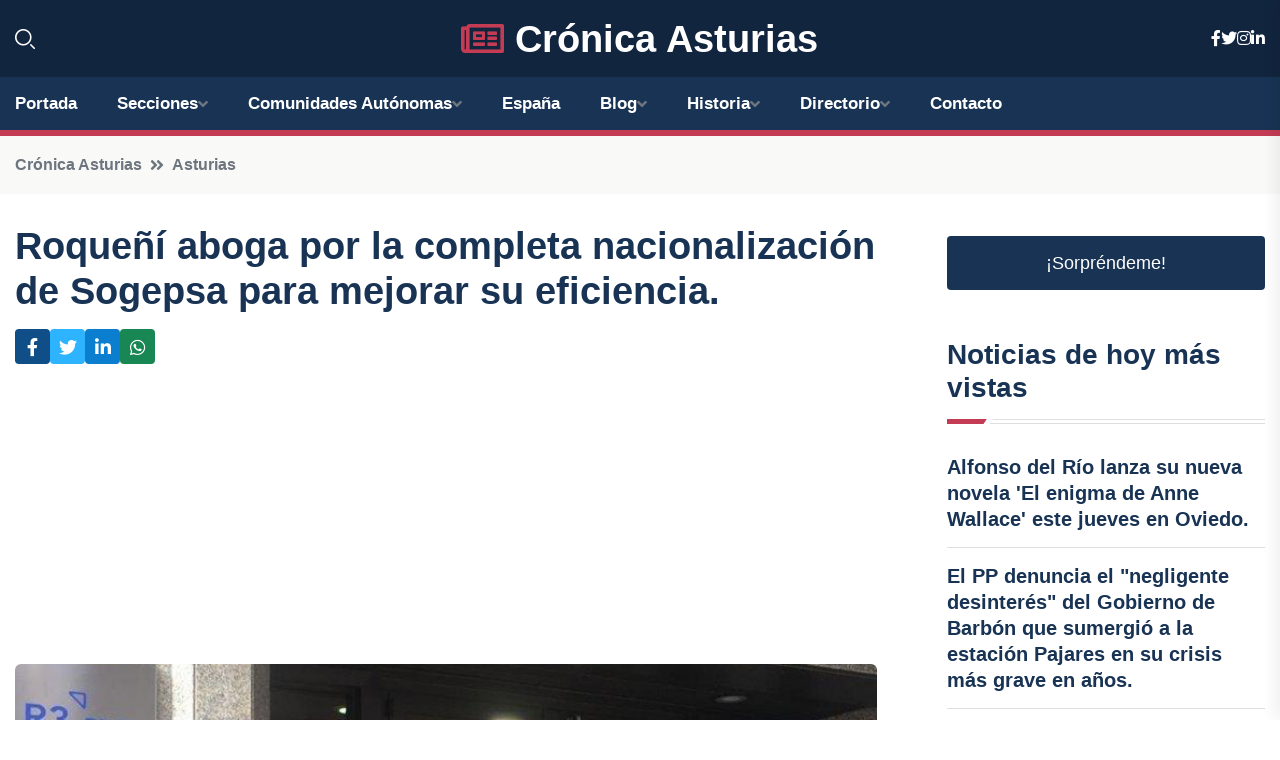

--- FILE ---
content_type: text/html; charset=utf-8
request_url: https://www.google.com/recaptcha/api2/aframe
body_size: 265
content:
<!DOCTYPE HTML><html><head><meta http-equiv="content-type" content="text/html; charset=UTF-8"></head><body><script nonce="eyV_3gyC5LmVkSbmm10aVg">/** Anti-fraud and anti-abuse applications only. See google.com/recaptcha */ try{var clients={'sodar':'https://pagead2.googlesyndication.com/pagead/sodar?'};window.addEventListener("message",function(a){try{if(a.source===window.parent){var b=JSON.parse(a.data);var c=clients[b['id']];if(c){var d=document.createElement('img');d.src=c+b['params']+'&rc='+(localStorage.getItem("rc::a")?sessionStorage.getItem("rc::b"):"");window.document.body.appendChild(d);sessionStorage.setItem("rc::e",parseInt(sessionStorage.getItem("rc::e")||0)+1);localStorage.setItem("rc::h",'1769761356113');}}}catch(b){}});window.parent.postMessage("_grecaptcha_ready", "*");}catch(b){}</script></body></html>